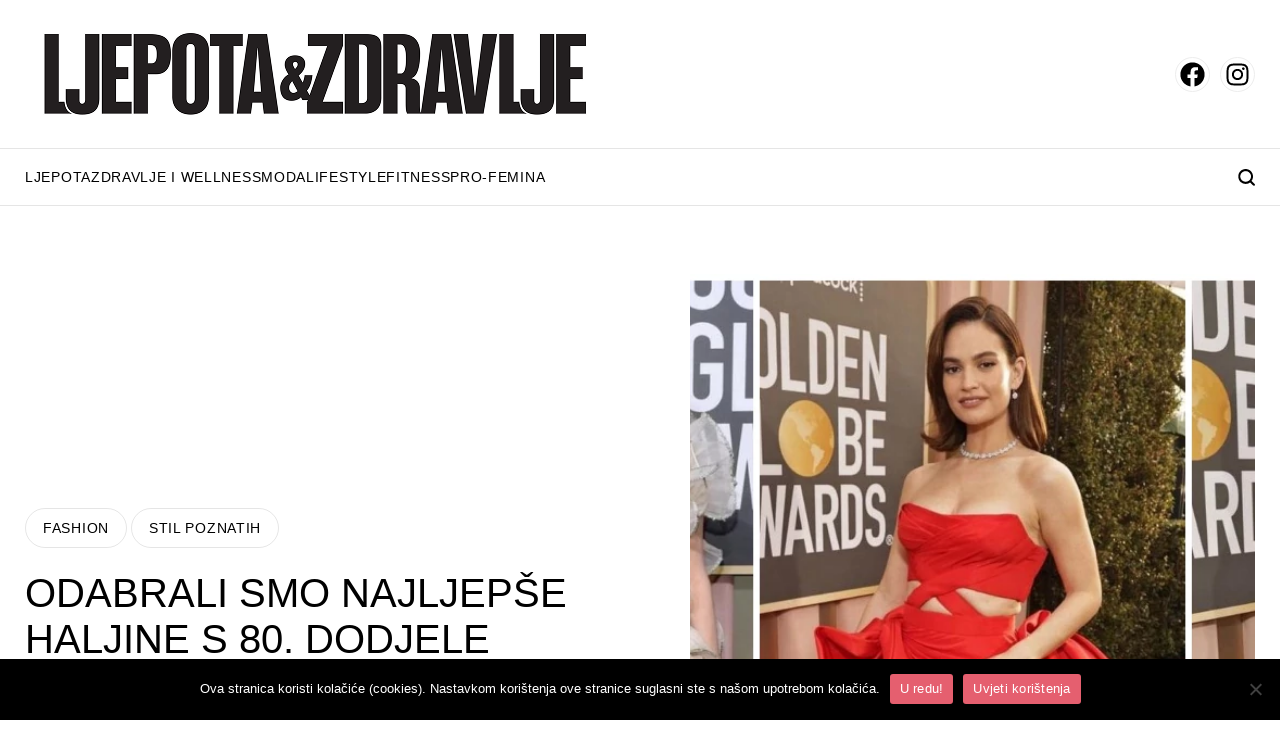

--- FILE ---
content_type: text/html; charset=utf-8
request_url: https://www.google.com/recaptcha/api2/aframe
body_size: 267
content:
<!DOCTYPE HTML><html><head><meta http-equiv="content-type" content="text/html; charset=UTF-8"></head><body><script nonce="9SYTTs22m-U4wOgJdEYBiw">/** Anti-fraud and anti-abuse applications only. See google.com/recaptcha */ try{var clients={'sodar':'https://pagead2.googlesyndication.com/pagead/sodar?'};window.addEventListener("message",function(a){try{if(a.source===window.parent){var b=JSON.parse(a.data);var c=clients[b['id']];if(c){var d=document.createElement('img');d.src=c+b['params']+'&rc='+(localStorage.getItem("rc::a")?sessionStorage.getItem("rc::b"):"");window.document.body.appendChild(d);sessionStorage.setItem("rc::e",parseInt(sessionStorage.getItem("rc::e")||0)+1);localStorage.setItem("rc::h",'1768500076416');}}}catch(b){}});window.parent.postMessage("_grecaptcha_ready", "*");}catch(b){}</script></body></html>

--- FILE ---
content_type: image/svg+xml
request_url: https://www.ljepotaizdravlje.hr/wp-content/themes/cubestheme/frontend/img/logo.svg
body_size: 3672
content:
<?xml version="1.0" encoding="UTF-8"?>
<svg version="1.1" xmlns="http://www.w3.org/2000/svg" width="300" height="46">
<path d="M0 0 C5.19611221 -0.04947953 10.39208691 -0.08575727 15.58837891 -0.10986328 C17.35565582 -0.11991384 19.12291613 -0.13355642 20.89013672 -0.15087891 C23.43200785 -0.17516885 25.97365889 -0.18649255 28.515625 -0.1953125 C29.69865204 -0.21079636 29.69865204 -0.21079636 30.90557861 -0.22659302 C34.74889664 -0.22737709 37.74651174 -0.18664676 41 2 C41.33 1.34 41.66 0.68 42 0 C44.41696872 -0.05411124 46.83271787 -0.09372278 49.25 -0.125 C49.93191406 -0.14175781 50.61382812 -0.15851562 51.31640625 -0.17578125 C55.04111154 -0.21194344 57.90398926 -0.18804605 61 2 C64.56432857 7.09189795 64.57139455 12.01878932 64 18 C63.68388182 19.48776253 63.33242837 20.96869108 62.9375 22.4375 C61.67171745 25.92723461 61.67171745 25.92723461 63 29 C63.66 29 64.32 29 65 29 C65.05534912 28.43603516 65.11069824 27.87207031 65.16772461 27.29101562 C65.423235 24.69390274 65.680358 22.09695183 65.9375 19.5 C66.02451172 18.613125 66.11152344 17.72625 66.20117188 16.8125 C67.74553571 1.25446429 67.74553571 1.25446429 69 0 C70.56172745 -0.08685603 72.12729344 -0.10702219 73.69140625 -0.09765625 C74.63564453 -0.09443359 75.57988281 -0.09121094 76.55273438 -0.08789062 C77.54595703 -0.07951172 78.53917969 -0.07113281 79.5625 -0.0625 C80.55958984 -0.05798828 81.55667969 -0.05347656 82.58398438 -0.04882812 C85.05604849 -0.03700007 87.52799518 -0.02051849 90 0 C92.18080866 10.44276765 92.18080866 10.44276765 92.625 15.625 C92.73714844 16.88183594 92.73714844 16.88183594 92.8515625 18.1640625 C92.90054688 18.76992188 92.94953125 19.37578125 93 20 C93.33 20 93.66 20 94 20 C94.13277344 18.72382813 94.26554687 17.44765625 94.40234375 16.1328125 C94.58052665 14.46352004 94.75892314 12.79425036 94.9375 11.125 C95.02451172 10.28324219 95.11152344 9.44148437 95.20117188 8.57421875 C95.28818359 7.76855469 95.37519531 6.96289062 95.46484375 6.1328125 C95.543396 5.38918457 95.62194824 4.64555664 95.70288086 3.87939453 C96 2 96 2 97 0 C102.94 0 108.88 0 115 0 C115 12.54 115 25.08 115 38 C115.99 38 116.98 38 118 38 C118 35.69 118 33.38 118 31 C120.97 31 123.94 31 127 31 C127.33 20.77 127.66 10.54 128 0 C136.91 0 145.82 0 155 0 C155 2.64 155 5.28 155 8 C152.36 8 149.72 8 147 8 C147 11.63 147 15.26 147 19 C149.31 19 151.62 19 154 19 C154 21.64 154 24.28 154 27 C151.69 27 149.38 27 147 27 C147 30.63 147 34.26 147 38 C149.64 38 152.28 38 155 38 C155 40.64 155 43.28 155 46 C149.39 46 143.78 46 138 46 C137.67 45.01 137.34 44.02 137 43 C136.46987305 43.48895752 135.93974609 43.97791504 135.39355469 44.48168945 C132.30603078 46.44020753 130.34059456 46.34444238 126.703125 46.29296875 C125.07358887 46.28172974 125.07358887 46.28172974 123.41113281 46.27026367 C122.03795898 46.24295166 120.66478516 46.21563965 119.25 46.1875 C114.8775 46.125625 110.505 46.06375 106 46 C105.67 34.78 105.34 23.56 105 12 C103.39676516 22.06657668 103.39676516 22.06657668 101.79907227 32.1340332 C101.59854248 33.38531006 101.3980127 34.63658691 101.19140625 35.92578125 C100.98717041 37.20880127 100.78293457 38.49182129 100.57250977 39.8137207 C100 43 100 43 99 46 C91.74 46 84.48 46 77 46 C77 44.02 77 42.04 77 40 C75.68 40.33 74.36 40.66 73 41 C72.67 42.65 72.34 44.3 72 46 C66.39 46 60.78 46 55 46 C53.85922343 42.57767028 53.90184883 39.91326783 53.9375 36.3125 C53.94652344 35.13300781 53.95554687 33.95351563 53.96484375 32.73828125 C53.97644531 31.83464844 53.98804688 30.93101563 54 30 C53.01 30 52.02 30 51 30 C51 35.28 51 40.56 51 46 C48.03 46 45.06 46 42 46 C41.505 44.02 41.505 44.02 41 42 C40.34 42.99 39.68 43.98 39 45 C35.1784462 46.27385127 31.5931553 46.12353188 27.61328125 46.09765625 C26.79627243 46.0962413 25.97926361 46.09482635 25.13749695 46.09336853 C22.52912732 46.08777294 19.92084366 46.07522129 17.3125 46.0625 C15.54362103 46.05748443 13.77474072 46.05292162 12.00585938 46.04882812 C7.67053981 46.03780496 3.33528448 46.02054338 -1 46 C-1 43.36 -1 40.72 -1 38 C-1.67546875 38.10699219 -2.3509375 38.21398438 -3.046875 38.32421875 C-3.93890625 38.44410156 -4.8309375 38.56398437 -5.75 38.6875 C-7.07257813 38.87892578 -7.07257813 38.87892578 -8.421875 39.07421875 C-11 39 -11 39 -13.3046875 37.8359375 C-15.51839578 35.43860365 -15.47934288 34.15790075 -15.375 30.9375 C-15.36210937 30.05964844 -15.34921875 29.18179687 -15.3359375 28.27734375 C-15 26 -15 26 -13 24 C-12.89983884 21.70500299 -13.06791582 19.48231943 -13.22265625 17.19140625 C-13 15 -13 15 -11.71484375 13.234375 C-8.90478259 11.21164305 -6.3412003 11.70167854 -3 12 C-2.01 12.66 -1.02 13.32 0 14 C0.25 17.5625 0.25 17.5625 0 21 C-0.33 21.33 -0.66 21.66 -1 22 C0.65 22.33 2.3 22.66 4 23 C4.26554687 22.33613281 4.53109375 21.67226563 4.8046875 20.98828125 C6.53645833 16.65885417 8.26822917 12.32942708 10 8 C6.7 8 3.4 8 0 8 C0 5.36 0 2.72 0 0 Z M30 7 C30 17.56 30 28.12 30 39 C30.99 38.34 31.98 37.68 33 37 C33.46720925 34.23921323 33.46720925 34.23921323 33.3984375 31.00390625 C33.40230469 29.80572266 33.40617187 28.60753906 33.41015625 27.37304688 C33.39855469 26.11556641 33.38695312 24.85808594 33.375 23.5625 C33.38660156 22.30888672 33.39820313 21.05527344 33.41015625 19.76367188 C33.40628906 18.56419922 33.40242188 17.36472656 33.3984375 16.12890625 C33.39505371 15.02619385 33.39166992 13.92348145 33.38818359 12.78735352 C33.23412839 9.63131526 33.23412839 9.63131526 30 7 Z M51 7 C51 11.95 51 16.9 51 22 C51.66 22 52.32 22 53 22 C54.95984294 15.72512323 54.95984294 15.72512323 53.625 9.4375 C52.820625 8.2309375 52.820625 8.2309375 52 7 C51.67 7 51.34 7 51 7 Z M19 12 C17.49744208 16.14491082 15.99838155 20.29107778 14.5 24.4375 C14.07074219 25.62150391 13.64148438 26.80550781 13.19921875 28.02539062 C12.79316406 29.15009766 12.38710937 30.27480469 11.96875 31.43359375 C11.59169922 32.47572021 11.21464844 33.51784668 10.82617188 34.59155273 C9.94592143 36.73328115 9.94592143 36.73328115 10 38 C13.3 38 16.6 38 20 38 C20 29.42 20 20.84 20 12 C19.67 12 19.34 12 19 12 Z M74 24 C74 26.64 74 29.28 74 32 C74.66 32 75.32 32 76 32 C75.67 29.36 75.34 26.72 75 24 C74.67 24 74.34 24 74 24 Z M-9 30 C-8.67 30.99 -8.34 31.98 -8 33 C-7.67 32.01 -7.34 31.02 -7 30 C-7.66 30 -8.32 30 -9 30 Z " fill="#E45E6F" transform="translate(145,0)"/>
<path d="M0 0 C2.97 0 5.94 0 9 0 C9 12.54 9 25.08 9 38 C9.66 38 10.32 38 11 38 C11 35.69 11 33.38 11 31 C13.97 31 16.94 31 20 31 C20 33.64 20 36.28 20 39 C20.66 39 21.32 39 22 39 C22 26.13 22 13.26 22 0 C27.74767807 -0.045961 33.4947161 -0.08577193 39.24243164 -0.10986328 C41.19688073 -0.11990853 43.15131484 -0.13354717 45.10571289 -0.15087891 C47.91816917 -0.17519203 50.73042639 -0.18649797 53.54296875 -0.1953125 C54.41398727 -0.20563507 55.2850058 -0.21595764 56.18241882 -0.22659302 C64.26261908 -0.22808071 64.26261908 -0.22808071 68 2 C68.495 3.485 68.495 3.485 69 5 C70.1446875 3.7625 70.1446875 3.7625 71.3125 2.5 C75.0931434 -0.67610138 78.63981413 -0.52224298 83.4140625 -0.46875 C86.34586055 0.06269376 87.78858533 1.04814104 90 3 C90.33 2.01 90.66 1.02 91 0 C97.27 0 103.54 0 110 0 C110 2.64 110 5.28 110 8 C108.35 8 106.7 8 105 8 C105.33 17.24 105.66 26.48 106 36 C106.52400391 32.47892578 106.52400391 32.47892578 107.05859375 28.88671875 C107.39885154 26.61293995 107.74003037 24.33930113 108.08129883 22.06567383 C108.31794021 20.48573983 108.55362414 18.90566212 108.78833008 17.32543945 C109.12589804 15.05381401 109.4669083 12.78272804 109.80859375 10.51171875 C109.91280136 9.80536789 110.01700897 9.09901703 110.12437439 8.3712616 C110.56453399 5.46501171 111.06807554 2.79577339 112 0 C115.96 0 119.92 0 124 0 C124.99547979 6.20000278 125.98886991 12.40031435 126.9765625 18.6015625 C127.54376465 22.16078181 128.11581432 25.71878284 128.7109375 29.2734375 C129.63907974 34.93645031 130.22511328 40.25961142 130 46 C126.7 46 123.4 46 120 46 C120 44.02 120 42.04 120 40 C118.68 40 117.36 40 116 40 C115.67 41.98 115.34 43.96 115 46 C108.73 46 102.46 46 96 46 C96 33.46 96 20.92 96 8 C94.68 8 93.36 8 92 8 C92.01571045 8.91289795 92.0314209 9.8257959 92.04760742 10.76635742 C92.0988697 14.1676201 92.13641439 17.56846963 92.16479492 20.9699707 C92.17984066 22.43943782 92.20028238 23.90886034 92.22631836 25.37817383 C92.26288955 27.4957177 92.27976801 29.61266565 92.29296875 31.73046875 C92.3086792 33.00301514 92.32438965 34.27556152 92.34057617 35.58666992 C91.97298632 39.27073713 91.23975117 41.08737346 89 44 C85.72683609 46.18210927 84.45779281 46.34824318 80.625 46.4375 C79.22121094 46.49744141 79.22121094 46.49744141 77.7890625 46.55859375 C73.70228272 45.74009304 72.39915743 44.40058193 70 41 C69.27128742 37.56102022 69.2098053 34.19438839 69.1875 30.6875 C69.16236328 29.75615234 69.13722656 28.82480469 69.11132812 27.86523438 C69.05264002 25.57639814 69.01622832 23.28946574 69 21 C68.67 21.495 68.34 21.99 68 22.5 C66 24 66 24 58 24 C58 31.26 58 38.52 58 46 C49.09 46 40.18 46 31 46 C30.67 45.34 30.34 44.68 30 44 C29.01 44.66 28.02 45.32 27 46 C24.1809082 46.22705078 24.1809082 46.22705078 20.80078125 46.1953125 C19.71192627 46.19031738 18.62307129 46.18532227 17.5012207 46.18017578 C16.11894287 46.16196777 14.73666504 46.14375977 13.3125 46.125 C8.919375 46.08375 4.52625 46.0425 0 46 C0 30.82 0 15.64 0 0 Z M80 7 C78.60113675 9.7977265 78.87025403 12.12388892 78.8671875 15.25 C78.86589844 16.4978125 78.86460938 17.745625 78.86328125 19.03125 C78.86714844 20.3409375 78.87101562 21.650625 78.875 23 C78.87113281 24.3096875 78.86726563 25.619375 78.86328125 26.96875 C78.86457031 28.2165625 78.86585937 29.464375 78.8671875 30.75 C78.86831543 31.89984375 78.86944336 33.0496875 78.87060547 34.234375 C78.81105432 36.95954475 78.81105432 36.95954475 80 39 C80.66 39 81.32 39 82 39 C82 28.44 82 17.88 82 7 C81.34 7 80.68 7 80 7 Z M40 8 C40 11.63 40 15.26 40 19 C42.31 19 44.62 19 47 19 C47 21.64 47 24.28 47 27 C44.69 27 42.38 27 40 27 C40 30.63 40 34.26 40 38 C42.64 38 45.28 38 48 38 C48 28.1 48 18.2 48 8 C45.36 8 42.72 8 40 8 Z M58 8 C58 10.64 58 13.28 58 16 C58.99 16 59.98 16 61 16 C61 13.69 61 11.38 61 9 C60.01 8.67 59.02 8.34 58 8 Z M117 21 C117 24.63 117 28.26 117 32 C117.66 32 118.32 32 119 32 C118.67 28.37 118.34 24.74 118 21 C117.67 21 117.34 21 117 21 Z " fill="#E45E6F" transform="translate(0,0)"/>
</svg>
